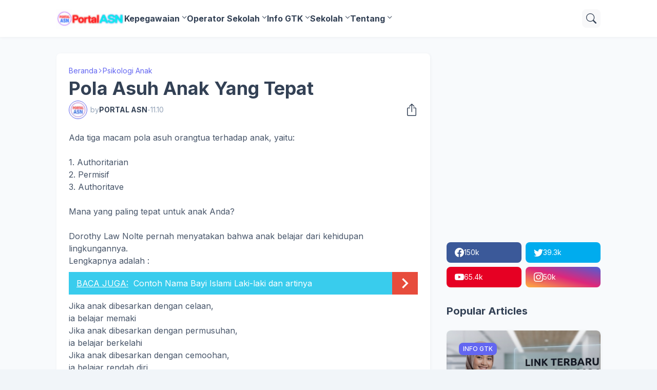

--- FILE ---
content_type: text/html; charset=utf-8
request_url: https://www.google.com/recaptcha/api2/aframe
body_size: 266
content:
<!DOCTYPE HTML><html><head><meta http-equiv="content-type" content="text/html; charset=UTF-8"></head><body><script nonce="2ppV5hA1tLPoMXUUQmPbig">/** Anti-fraud and anti-abuse applications only. See google.com/recaptcha */ try{var clients={'sodar':'https://pagead2.googlesyndication.com/pagead/sodar?'};window.addEventListener("message",function(a){try{if(a.source===window.parent){var b=JSON.parse(a.data);var c=clients[b['id']];if(c){var d=document.createElement('img');d.src=c+b['params']+'&rc='+(localStorage.getItem("rc::a")?sessionStorage.getItem("rc::b"):"");window.document.body.appendChild(d);sessionStorage.setItem("rc::e",parseInt(sessionStorage.getItem("rc::e")||0)+1);localStorage.setItem("rc::h",'1768517382545');}}}catch(b){}});window.parent.postMessage("_grecaptcha_ready", "*");}catch(b){}</script></body></html>

--- FILE ---
content_type: text/javascript; charset=UTF-8
request_url: https://www.kerjapns.com/feeds/posts/default/-/Psikologi%20Anak?alt=json-in-script&callback=related_results_labels&max-results=100
body_size: 13055
content:
// API callback
related_results_labels({"version":"1.0","encoding":"UTF-8","feed":{"xmlns":"http://www.w3.org/2005/Atom","xmlns$openSearch":"http://a9.com/-/spec/opensearchrss/1.0/","xmlns$blogger":"http://schemas.google.com/blogger/2008","xmlns$georss":"http://www.georss.org/georss","xmlns$gd":"http://schemas.google.com/g/2005","xmlns$thr":"http://purl.org/syndication/thread/1.0","id":{"$t":"tag:blogger.com,1999:blog-4001543492004725536"},"updated":{"$t":"2026-01-14T15:25:09.396+08:00"},"category":[{"term":"CPNS"},{"term":"PNS"},{"term":"Kementerian"},{"term":"PPPK"},{"term":"bkn"},{"term":"Lowongan Kerja"},{"term":"Penerimaan CPNS"},{"term":"ASN"},{"term":"Artikel Kesehatan"},{"term":"Menpan"},{"term":"Peraturan"},{"term":"operator sekolah"},{"term":"Kemdikbud"},{"term":"Peraturan Pemerintah"},{"term":"Permendikbud"},{"term":"Perawat"},{"term":"Madrasah"},{"term":"kemenag"},{"term":"Guru"},{"term":"Lowongan Kerja Rumah Sakit"},{"term":"2018"},{"term":"Tes"},{"term":"Gaji PNS"},{"term":"Jakarta"},{"term":"BUMN"},{"term":"Balikpapan"},{"term":"Honorer"},{"term":"pupns"},{"term":"Kepegawaian"},{"term":"PPGJ"},{"term":"dapodik"},{"term":"Taspen"},{"term":"bkn epupns"},{"term":"tata cara"},{"term":"Kaltim"},{"term":"Sertifikasi Guru"},{"term":"Info CPNS"},{"term":"INFO GTK"},{"term":"Kabar PNS"},{"term":"Pensiun"},{"term":"panduan"},{"term":"JABATAN FUNGSIONAL"},{"term":"Engineer"},{"term":"Kedokteran"},{"term":"Kurikulum"},{"term":"peraturan menteri"},{"term":"Administrasi Staff"},{"term":"Beasiswa"},{"term":"Tips Kesehatan"},{"term":"ASESMEN NASIONAL"},{"term":"Bidan"},{"term":"JUKNIS"},{"term":"Oil \u0026 Gas"},{"term":"Pemerintah"},{"term":"Psikologi Anak"},{"term":"Tunjangan"},{"term":"Aplikasi"},{"term":"BOS"},{"term":"Ikatan Dinas"},{"term":"Kalimantan"},{"term":"THR"},{"term":"2019"},{"term":"mining"},{"term":"Accounting"},{"term":"Asisten Apoteker"},{"term":"Kemendagri"},{"term":"MySAPK"},{"term":"Undang Undang"},{"term":"epupns"},{"term":"Samarinda"},{"term":"Bandung"},{"term":"Gaji 13 14"},{"term":"Marketing"},{"term":"pangkat PNS"},{"term":"Administrator"},{"term":"Info Guru"},{"term":"Jawa Barat"},{"term":"PAI"},{"term":"Pengumuman"},{"term":"SIM PKB"},{"term":"Supervisor"},{"term":"coal"},{"term":"registrasi"},{"term":"ANBK"},{"term":"Badan"},{"term":"D3"},{"term":"Sarjana S1"},{"term":"tunjangan kinerja"},{"term":"Kerja Kantoran"},{"term":"SSCASN"},{"term":"Tunjangan Profesi Sertifikasi Guru"},{"term":"rekam medis"},{"term":"Analis Kesehatan"},{"term":"Apoteker"},{"term":"Bapertarum"},{"term":"PPG"},{"term":"SMK"},{"term":"ijazah"},{"term":"kepala Sekolah"},{"term":"wabah virus corona"},{"term":"Asuransi"},{"term":"Kesehatan"},{"term":"Permen"},{"term":"Tapera"},{"term":"batubara"},{"term":"officer"},{"term":"peraturan presiden"},{"term":"syarat pendaftaran"},{"term":"APLIKASI PMP"},{"term":"Cuti"},{"term":"Jawa Timur"},{"term":"Keuangan"},{"term":"Operator"},{"term":"SMA"},{"term":"cara isi"},{"term":"jabatan"},{"term":"perguruan tinggi"},{"term":"2016"},{"term":"Jawa Tengah"},{"term":"Kalsel"},{"term":"Pertamina"},{"term":"Sekolah"},{"term":"Surat"},{"term":"akreditasi sekolah"},{"term":"alat berat"},{"term":"gaji"},{"term":"tambang"},{"term":"BKD"},{"term":"BPJS"},{"term":"Beasiswa KALTIM"},{"term":"Dana Pendidikan"},{"term":"Manager"},{"term":"OSN"},{"term":"Perusahaan"},{"term":"Presiden"},{"term":"TNI Polri"},{"term":"Verval"},{"term":"Yogyakarta"},{"term":"finance"},{"term":"BPJS KESEHATAN"},{"term":"Formulir"},{"term":"Lowongan Kerja Pertambangan"},{"term":"Mahasiswa"},{"term":"PAUD"},{"term":"Pajak"},{"term":"Pemilu"},{"term":"Pendaftaran"},{"term":"Ujian Nasional"},{"term":"akreditasi"},{"term":"dikdin.bkn.go.id"},{"term":"pelatihan"},{"term":"radiografer"},{"term":"video"},{"term":"Aplikasi Sekolah"},{"term":"Berita"},{"term":"Kasir"},{"term":"Lomba"},{"term":"Mechanical"},{"term":"Medis"},{"term":"PLN"},{"term":"Perkembangan Anak"},{"term":"Pilkada"},{"term":"SD"},{"term":"SMP"},{"term":"Sumatera"},{"term":"Surabaya"},{"term":"Tes Kemampuan Akademik"},{"term":"Wanita"},{"term":"administrasi"},{"term":"administrasi sekolah"},{"term":"berkas"},{"term":"kemdikdasmen"},{"term":"konstruksi"},{"term":"pretes"},{"term":"2020"},{"term":"BOP"},{"term":"BPS"},{"term":"Dikti"},{"term":"Erapor SD"},{"term":"Farmasi"},{"term":"Jasa Raharja"},{"term":"Lowongan Kerja Guru\/Pengajar"},{"term":"Perumahan"},{"term":"Semarang"},{"term":"Sergur"},{"term":"mekanik"},{"term":"mineral"},{"term":"permenpan RB"},{"term":"Banking"},{"term":"Bantuan"},{"term":"Daerah"},{"term":"Diklat"},{"term":"Edaran"},{"term":"HR"},{"term":"IT Support"},{"term":"Info"},{"term":"JKK"},{"term":"Malaysia"},{"term":"Online"},{"term":"PIP"},{"term":"PPDB"},{"term":"Pegawai"},{"term":"Pendamping Desa"},{"term":"Siswa"},{"term":"Teknisi"},{"term":"belajar.id"},{"term":"elektrik"},{"term":"erapor"},{"term":"geologist"},{"term":"komputer"},{"term":"lembaga"},{"term":"Akuntan"},{"term":"BSU"},{"term":"Beasiswa Pelajar"},{"term":"Buku"},{"term":"Dokter Gigi"},{"term":"Driver"},{"term":"Fungsional Umum"},{"term":"GTK"},{"term":"JKM"},{"term":"Jadwal"},{"term":"Jaminan Kecelakaan Kerja"},{"term":"KSN FLS2N KOSN"},{"term":"Kesejahteraan"},{"term":"Kesiswaan"},{"term":"Kinerja"},{"term":"LATSAR"},{"term":"MH370"},{"term":"NPWP"},{"term":"Nasional"},{"term":"PTK"},{"term":"Penerimaan TNI"},{"term":"Perawat gigi"},{"term":"Pesawat Hilang"},{"term":"SKP"},{"term":"SKTP"},{"term":"Soal CPNS"},{"term":"TK\/PAUD"},{"term":"Tata Usaha Sekolah"},{"term":"Tips Internet"},{"term":"Tips Kerja"},{"term":"bendahara BOS"},{"term":"klinik"},{"term":"sales engineer"},{"term":"solo"},{"term":"2017"},{"term":"Adm"},{"term":"Belajar Dari Rumah TVRI"},{"term":"Desain Grafis"},{"term":"Financial Services"},{"term":"Gaya Hidup Sehat"},{"term":"IT"},{"term":"KORPRI"},{"term":"KTP"},{"term":"Karyawan"},{"term":"Keppres"},{"term":"Kesehatan Gigi dan Rongga Mulut"},{"term":"LPJ"},{"term":"LPMP"},{"term":"Laki-laki"},{"term":"Lowongan Kerja SPG"},{"term":"NUPTK"},{"term":"Oil"},{"term":"Parenting"},{"term":"Pegawai Negeri Sipil"},{"term":"Pendidikan"},{"term":"Permendagri"},{"term":"Pileg"},{"term":"Pilpres"},{"term":"Pranata laboratorium"},{"term":"Program"},{"term":"Puasa"},{"term":"Ramadhan"},{"term":"Sales Manager"},{"term":"Sekolah Tinggi"},{"term":"Web Programmer"},{"term":"crane operator"},{"term":"formasi cpns"},{"term":"kata kunci"},{"term":"koding"},{"term":"motivasi"},{"term":"operations"},{"term":"superintendent"},{"term":"Anak-anak"},{"term":"Aplikasi Dapodikdasmen"},{"term":"BKPSDM"},{"term":"Bakat Anak"},{"term":"Batam"},{"term":"Cataloguer"},{"term":"Cheff"},{"term":"Cleaning Service"},{"term":"EMIS"},{"term":"Energi"},{"term":"Gas"},{"term":"Geofisika"},{"term":"HRD Admin"},{"term":"Hari Besar"},{"term":"Hukum"},{"term":"Ijin Belajar"},{"term":"Info Pendidikan"},{"term":"Instansi"},{"term":"Investment Banking"},{"term":"Jaminan Kematian"},{"term":"KAMUS JABATAN FUNGSIONAL UMUM PNS"},{"term":"KKG MGMP"},{"term":"Kantor"},{"term":"Kartu"},{"term":"Kartu Pra Kerja"},{"term":"Kompetensi"},{"term":"LOker Pabrik"},{"term":"MA"},{"term":"MInyak"},{"term":"Misteri"},{"term":"Motivasi Hidup Sehat"},{"term":"Mutasi"},{"term":"NRKS"},{"term":"Non PNS"},{"term":"PKB"},{"term":"PTT"},{"term":"Payung Hukum"},{"term":"Pendidikan Anak"},{"term":"Pendidikan Tinggi"},{"term":"Penilaian Kinerja PNS"},{"term":"Pertambangan \u0026 Logam"},{"term":"Pontianak"},{"term":"Psikologi"},{"term":"Psikologi Kesehatan"},{"term":"Psikologi dan Kepribadian"},{"term":"RKAS"},{"term":"Rasionalisasi PNS"},{"term":"Restoran"},{"term":"Rumah"},{"term":"Rumaha Sakit"},{"term":"Sekeretaris"},{"term":"Seragam"},{"term":"Serba-Serbi"},{"term":"Simpatika"},{"term":"Sopir"},{"term":"Supplier"},{"term":"Tax"},{"term":"Technical"},{"term":"Teknik Mesin"},{"term":"Teknologi Informasi"},{"term":"Tips Dokter"},{"term":"Tips Facebook"},{"term":"Tugas Belajar"},{"term":"aplikasi e rapor"},{"term":"dapodikdas"},{"term":"info sekolah"},{"term":"kalteng"},{"term":"marine"},{"term":"modul"},{"term":"password"},{"term":"pesantren"},{"term":"radio operator"},{"term":"sensus penduduk"},{"term":"sscn"},{"term":"tenaga Kependidikan"},{"term":"AI"},{"term":"Administrasi Kelas"},{"term":"Akta Kelahiran"},{"term":"Alamat"},{"term":"Android"},{"term":"Aneka Info"},{"term":"BKPP"},{"term":"BUMA Grup"},{"term":"Baby Sitter"},{"term":"Bantuan Pendidikan"},{"term":"Blogger"},{"term":"Building"},{"term":"Catatan Sipil"},{"term":"Darma henwa"},{"term":"Data Pendidikan"},{"term":"Duit"},{"term":"EKTP"},{"term":"Fungsional"},{"term":"Furniture"},{"term":"Guru Pembelajar"},{"term":"Hexindo"},{"term":"Hot News"},{"term":"Imsakiyah"},{"term":"Jaminan Kecelakaan"},{"term":"Jurnalis"},{"term":"KOTAKU"},{"term":"Kabar Pendidikan"},{"term":"Kecantikan"},{"term":"Kecerdasan Anak"},{"term":"Kepsek"},{"term":"Kerja"},{"term":"Kesejahteraan Guru"},{"term":"Kinerja Pegawai"},{"term":"Kopertis"},{"term":"Layanan"},{"term":"Lingkungan"},{"term":"Listrik."},{"term":"Logistik"},{"term":"Lomba Guru"},{"term":"Lowongan Pekerjaan"},{"term":"MBG"},{"term":"MI"},{"term":"MTS"},{"term":"Magang"},{"term":"Manajemen Proyek"},{"term":"Media Pembelajaran"},{"term":"Medsos"},{"term":"Mendidik Anak"},{"term":"NIK"},{"term":"NISN"},{"term":"Nasehat Perkawinan"},{"term":"O2SN"},{"term":"OB"},{"term":"Office Boy"},{"term":"PDSP"},{"term":"PGRI"},{"term":"PKG"},{"term":"Padamu Negeri"},{"term":"Patch dapodik"},{"term":"Pendis"},{"term":"Penilaian Hasil Belajar"},{"term":"Penyakit"},{"term":"Peran Orangtua"},{"term":"Pertanian"},{"term":"Perusahaan Periklanan"},{"term":"Polisi Khusus Kereta Api"},{"term":"Polri"},{"term":"Prestasi Anak"},{"term":"Produk Hukum"},{"term":"Proposal"},{"term":"Public Relation"},{"term":"Purchasing"},{"term":"Quality of  Graduate Education"},{"term":"RA"},{"term":"RPP"},{"term":"RSIA"},{"term":"Remaja"},{"term":"Restaurant"},{"term":"SK"},{"term":"SSCAN"},{"term":"Salon"},{"term":"Sasaran Kerja Pegawai"},{"term":"Sertifikasi"},{"term":"Spesialis Pajak"},{"term":"Strategi\/Perencanaan Konstruksi"},{"term":"Teknik Sipil"},{"term":"Tips Guru"},{"term":"Tips Mendidik Anak"},{"term":"Trainer"},{"term":"Uang Makan"},{"term":"Undang-undang"},{"term":"Verval NISN"},{"term":"Verval NUPTK"},{"term":"Viral"},{"term":"Waitress"},{"term":"Wartawan"},{"term":"adminstrasi"},{"term":"ahli Gizi"},{"term":"apexindo"},{"term":"artikel Pendidikan"},{"term":"career"},{"term":"checker"},{"term":"chemical"},{"term":"customer service"},{"term":"design"},{"term":"download"},{"term":"ekspedisi"},{"term":"elektromedik"},{"term":"foreman"},{"term":"helper ga"},{"term":"hrd"},{"term":"humas"},{"term":"keu"},{"term":"lab technician"},{"term":"manajemen"},{"term":"office"},{"term":"oil n gas"},{"term":"otomotif"},{"term":"peraturan lembaga badan"},{"term":"petrokimia"},{"term":"rapor pendidikan"},{"term":"sanitarian"},{"term":"sanitasi"},{"term":"sarjana"},{"term":"truck"},{"term":"welder"},{"term":"youtube"}],"title":{"type":"text","$t":"PORTAL ASN "},"subtitle":{"type":"html","$t":"kabar pns cpns ikatan dinas guru pekerjaan lowongan perawat kepegawaian menpan rb peraturan pemerintah undang undang bpjs kesehatan perumahan pendidikan mahasiswa beasiswa sekolah akreditasi madrasah sertifikasi guru ppg prajabatan pppk gaji tunjangan"},"link":[{"rel":"http://schemas.google.com/g/2005#feed","type":"application/atom+xml","href":"https:\/\/www.kerjapns.com\/feeds\/posts\/default"},{"rel":"self","type":"application/atom+xml","href":"https:\/\/www.blogger.com\/feeds\/4001543492004725536\/posts\/default\/-\/Psikologi+Anak?alt=json-in-script\u0026max-results=100"},{"rel":"alternate","type":"text/html","href":"https:\/\/www.kerjapns.com\/search\/label\/Psikologi%20Anak"},{"rel":"hub","href":"http://pubsubhubbub.appspot.com/"}],"author":[{"name":{"$t":"PORTAL ASN"},"uri":{"$t":"http:\/\/www.blogger.com\/profile\/14475568296585302055"},"email":{"$t":"noreply@blogger.com"},"gd$image":{"rel":"http://schemas.google.com/g/2005#thumbnail","width":"32","height":"32","src":"https:\/\/blogger.googleusercontent.com\/img\/b\/R29vZ2xl\/AVvXsEj_lhlneroaUxezf5LjTE8IwOwIjJyztifVjJyI2H8L5jNp0F2hmTlTuo2ISZJAbx9cX9LD0gSQngMCicLKmscMomx6oXSsrLKaLKWijIS2MPCzyyLt0ZB5IlhlN_T4BKd8aVsSg7_HFnxyU8Sc71IprR5fEfbtGZEaDE0WiaMBm90xdkw\/s1600\/portal%20asn.jpg"}}],"generator":{"version":"7.00","uri":"http://www.blogger.com","$t":"Blogger"},"openSearch$totalResults":{"$t":"22"},"openSearch$startIndex":{"$t":"1"},"openSearch$itemsPerPage":{"$t":"100"},"entry":[{"id":{"$t":"tag:blogger.com,1999:blog-4001543492004725536.post-8842201230457692139"},"published":{"$t":"2023-03-08T12:40:00.000+08:00"},"updated":{"$t":"2023-03-08T12:40:15.264+08:00"},"category":[{"scheme":"http://www.blogger.com/atom/ns#","term":"Parenting"},{"scheme":"http://www.blogger.com/atom/ns#","term":"Psikologi Anak"}],"title":{"type":"text","$t":"Cara Menangani Anak Yang Suka Memukul"},"summary":{"type":"text","$t":"Tidak dipungkiri,  ada sebagian orangtua yang merasa senang jika anak  justru menjadi  ‘leader’ dan mampu menjadi pengendali di lingkungan  teman bermainnya dan  tidak dipungkiri pula jika ada yang memiliki  potensi-potensi  kepemimpinan ini, meski dalam skala kecil yaitu teman  permainan.  Anak-anak ini biasanya adalah anak-anak yang ketika bermain  dengan  teman-temannya ia selalu menjadi "},"link":[{"rel":"edit","type":"application/atom+xml","href":"https:\/\/www.blogger.com\/feeds\/4001543492004725536\/posts\/default\/8842201230457692139"},{"rel":"self","type":"application/atom+xml","href":"https:\/\/www.blogger.com\/feeds\/4001543492004725536\/posts\/default\/8842201230457692139"},{"rel":"alternate","type":"text/html","href":"https:\/\/www.kerjapns.com\/2012\/04\/cara-menangani-anak-yang-suka-memukul.html","title":"Cara Menangani Anak Yang Suka Memukul"}],"author":[{"name":{"$t":"PORTAL ASN"},"uri":{"$t":"http:\/\/www.blogger.com\/profile\/14475568296585302055"},"email":{"$t":"noreply@blogger.com"},"gd$image":{"rel":"http://schemas.google.com/g/2005#thumbnail","width":"32","height":"32","src":"https:\/\/blogger.googleusercontent.com\/img\/b\/R29vZ2xl\/AVvXsEj_lhlneroaUxezf5LjTE8IwOwIjJyztifVjJyI2H8L5jNp0F2hmTlTuo2ISZJAbx9cX9LD0gSQngMCicLKmscMomx6oXSsrLKaLKWijIS2MPCzyyLt0ZB5IlhlN_T4BKd8aVsSg7_HFnxyU8Sc71IprR5fEfbtGZEaDE0WiaMBm90xdkw\/s1600\/portal%20asn.jpg"}}],"media$thumbnail":{"xmlns$media":"http://search.yahoo.com/mrss/","url":"https:\/\/blogger.googleusercontent.com\/img\/b\/R29vZ2xl\/AVvXsEjjyrHObwfeGzVz8wXPSRdkYr_waxMaGhqYg9RTw7phf5r-8kgcT2NzG5uPLUcir-SylANMiioj8IkFT_xGhhjCuAAYI38UoQwnIj9sQpGFXgTNpUfn7zPe0x-rEZRVCRggpsJVxV9fpjZWWrKAAmnu3Ulcqy6Nbu_O6Y7YIm5H1tt9ttXECCmnixbr\/s72-w320-h240-c\/ANAK%20SUKA%20MEMUKUL.png","height":"72","width":"72"}},{"id":{"$t":"tag:blogger.com,1999:blog-4001543492004725536.post-1084618934861312767"},"published":{"$t":"2019-08-02T20:53:00.002+08:00"},"updated":{"$t":"2023-03-08T12:43:16.867+08:00"},"category":[{"scheme":"http://www.blogger.com/atom/ns#","term":"Parenting"},{"scheme":"http://www.blogger.com/atom/ns#","term":"Perkembangan Anak"},{"scheme":"http://www.blogger.com/atom/ns#","term":"Psikologi Anak"}],"title":{"type":"text","$t":"Tips Agar Anak Taat Pada Aturan"},"summary":{"type":"text","$t":"\nSalah satu pertanyaan yang banyak terlontar dari orangtua barangkali, Mengapa ada anak yang mudah menuruti perkataan orangtua sementara yang lainnya sulit?  Mengapa ada anak yang orangtuanya berkata “tidak boleh” sekali saja bahkan  sambil senyum lalu anaknya tidak nangis, tidak teriak dan tidak  guling-guling meski orangtuanya menolak untuk memberikan mainan atau es  krim?\n\n\n\nMengapa ada anak "},"link":[{"rel":"edit","type":"application/atom+xml","href":"https:\/\/www.blogger.com\/feeds\/4001543492004725536\/posts\/default\/1084618934861312767"},{"rel":"self","type":"application/atom+xml","href":"https:\/\/www.blogger.com\/feeds\/4001543492004725536\/posts\/default\/1084618934861312767"},{"rel":"alternate","type":"text/html","href":"https:\/\/www.kerjapns.com\/2019\/08\/tips-agar-anak-taat-pada-aturan.html","title":"Tips Agar Anak Taat Pada Aturan"}],"author":[{"name":{"$t":"PORTAL ASN"},"uri":{"$t":"http:\/\/www.blogger.com\/profile\/14475568296585302055"},"email":{"$t":"noreply@blogger.com"},"gd$image":{"rel":"http://schemas.google.com/g/2005#thumbnail","width":"32","height":"32","src":"https:\/\/blogger.googleusercontent.com\/img\/b\/R29vZ2xl\/AVvXsEj_lhlneroaUxezf5LjTE8IwOwIjJyztifVjJyI2H8L5jNp0F2hmTlTuo2ISZJAbx9cX9LD0gSQngMCicLKmscMomx6oXSsrLKaLKWijIS2MPCzyyLt0ZB5IlhlN_T4BKd8aVsSg7_HFnxyU8Sc71IprR5fEfbtGZEaDE0WiaMBm90xdkw\/s1600\/portal%20asn.jpg"}}],"media$thumbnail":{"xmlns$media":"http://search.yahoo.com/mrss/","url":"https:\/\/blogger.googleusercontent.com\/img\/b\/R29vZ2xl\/AVvXsEiDkCJ8kE-TiYUUDj6sjlPZ3sj4Mlc6kR3vCSiO5FR8PriIyaZdmnKxlc43JXCe0rXq-fz3ddZmPvMcQW8Yce67rh2J05G12oY7HJkSZalH4SZDjFLmZuKs7mmFJMQ_pUXJkdOL9sXdRLXL\/s72-c\/mendidik-anak-taat.jpg","height":"72","width":"72"}},{"id":{"$t":"tag:blogger.com,1999:blog-4001543492004725536.post-3944704685120607128"},"published":{"$t":"2018-05-01T11:28:00.001+08:00"},"updated":{"$t":"2021-08-22T10:43:00.091+08:00"},"category":[{"scheme":"http://www.blogger.com/atom/ns#","term":"Psikologi Anak"}],"title":{"type":"text","$t":"Kesalahan Pola Asuh Anak Usia Dini"},"summary":{"type":"text","$t":"Satu permsalahan pada orangtua yang sudah bekerja yakni, menentukan pola asuh bayi, Balita atau anak usia dini dengan perasaan aman dan nyaman. Secara umum, sekarang ini orangtua berkeinginan sukses mengasuh anak, tetapi juga sukses berkarir, kata seorang alumnus La Trobe University\u0026nbsp; Victoria Australia.\n\nDalam menentukan pola asuh anak usia dini orangtua harus mampu mengukur kemampuan diri. "},"link":[{"rel":"edit","type":"application/atom+xml","href":"https:\/\/www.blogger.com\/feeds\/4001543492004725536\/posts\/default\/3944704685120607128"},{"rel":"self","type":"application/atom+xml","href":"https:\/\/www.blogger.com\/feeds\/4001543492004725536\/posts\/default\/3944704685120607128"},{"rel":"alternate","type":"text/html","href":"https:\/\/www.kerjapns.com\/2013\/09\/kesalahan-pola-asuh-anak-usia-dini.html","title":"Kesalahan Pola Asuh Anak Usia Dini"}],"author":[{"name":{"$t":"PORTAL ASN"},"uri":{"$t":"http:\/\/www.blogger.com\/profile\/14475568296585302055"},"email":{"$t":"noreply@blogger.com"},"gd$image":{"rel":"http://schemas.google.com/g/2005#thumbnail","width":"32","height":"32","src":"https:\/\/blogger.googleusercontent.com\/img\/b\/R29vZ2xl\/AVvXsEj_lhlneroaUxezf5LjTE8IwOwIjJyztifVjJyI2H8L5jNp0F2hmTlTuo2ISZJAbx9cX9LD0gSQngMCicLKmscMomx6oXSsrLKaLKWijIS2MPCzyyLt0ZB5IlhlN_T4BKd8aVsSg7_HFnxyU8Sc71IprR5fEfbtGZEaDE0WiaMBm90xdkw\/s1600\/portal%20asn.jpg"}}],"media$thumbnail":{"xmlns$media":"http://search.yahoo.com/mrss/","url":"https:\/\/blogger.googleusercontent.com\/img\/b\/R29vZ2xl\/AVvXsEj4dVyI2DdS4MwiAecOxSRpQLNc8D4veW6E8KtZjK-wd9qHMkk65HBz2ZfPJybPH-YhOd9bF9iM9j-JfycFHqzOPdooDm_s_mZ3_3MsIfkzE6jnK81pcSADpZanhEdtA9FKN5q35vMudYU\/s72-c\/pola+asuh+anak.png","height":"72","width":"72"}},{"id":{"$t":"tag:blogger.com,1999:blog-4001543492004725536.post-5220047001200724871"},"published":{"$t":"2014-09-03T14:38:00.000+08:00"},"updated":{"$t":"2021-08-22T10:40:22.073+08:00"},"category":[{"scheme":"http://www.blogger.com/atom/ns#","term":"Psikologi Anak"}],"title":{"type":"text","$t":"Perkembangan Emosi Pada Bayi, Seperti Apa?"},"summary":{"type":"text","$t":"Sering, kan, melihat bayi menangis kala ia lapar. Sebelum diberikan susu, ia tak akan berhenti menangis, bahkan tambah keras. Tapi bila kebutuhannya segera dipenuhi, akan berhenti tangisnya.Nah, menangis pada bayi, selain sebagai salah satu bentuk komunikasi prabicara untuk memberitahukan kebutuhan\/keinginannya, juga untuk menunjukkan reaksi emosinya terhadap suatu keadaan yang tak menyenangkan. "},"link":[{"rel":"edit","type":"application/atom+xml","href":"https:\/\/www.blogger.com\/feeds\/4001543492004725536\/posts\/default\/5220047001200724871"},{"rel":"self","type":"application/atom+xml","href":"https:\/\/www.blogger.com\/feeds\/4001543492004725536\/posts\/default\/5220047001200724871"},{"rel":"alternate","type":"text/html","href":"https:\/\/www.kerjapns.com\/2014\/09\/perkembangan-emosi-pada-bayi-seperti-apa.html","title":"Perkembangan Emosi Pada Bayi, Seperti Apa?"}],"author":[{"name":{"$t":"PORTAL ASN"},"uri":{"$t":"http:\/\/www.blogger.com\/profile\/14475568296585302055"},"email":{"$t":"noreply@blogger.com"},"gd$image":{"rel":"http://schemas.google.com/g/2005#thumbnail","width":"32","height":"32","src":"https:\/\/blogger.googleusercontent.com\/img\/b\/R29vZ2xl\/AVvXsEj_lhlneroaUxezf5LjTE8IwOwIjJyztifVjJyI2H8L5jNp0F2hmTlTuo2ISZJAbx9cX9LD0gSQngMCicLKmscMomx6oXSsrLKaLKWijIS2MPCzyyLt0ZB5IlhlN_T4BKd8aVsSg7_HFnxyU8Sc71IprR5fEfbtGZEaDE0WiaMBm90xdkw\/s1600\/portal%20asn.jpg"}}],"media$thumbnail":{"xmlns$media":"http://search.yahoo.com/mrss/","url":"https:\/\/blogger.googleusercontent.com\/img\/b\/R29vZ2xl\/AVvXsEjt_y9nLfxd35kRk8uPg1Q_ymFlx2nUlO9MCAgsQLtgZEbka1BD8I2kagttzWM8n0NrchpxMi1Qr2G8aEgLmFt8owPblYKng8iBpb3h3rUtNENPouHUn9EyN5AHUZqX-Ih1huwoOmeGG1s\/s72-c\/bayi.jpg","height":"72","width":"72"}},{"id":{"$t":"tag:blogger.com,1999:blog-4001543492004725536.post-654972931536507632"},"published":{"$t":"2014-07-02T20:30:00.000+08:00"},"updated":{"$t":"2021-08-22T01:43:45.066+08:00"},"category":[{"scheme":"http://www.blogger.com/atom/ns#","term":"Psikologi Anak"}],"title":{"type":"text","$t":"Contoh Nama Bayi Islami Laki-laki dan artinya"},"summary":{"type":"text","$t":"Buat anda Ibu atau seorang ayah dan saya yakin setiap orang tua pasti menginginkan dan berharap anaknya menjadi anak yang saleh, berbakti kepada Ibu Bapak, dan pastinya berguna bagi masyarakat kelak saat mereka dewasa. Hal ini tentu di awali dengan awal yang baik, di awal sudah benar Insya Allah ke belakang pasti baik. Baik dari segi pendidikan formal, lingkungan pergaulan maupun dari sisi "},"link":[{"rel":"edit","type":"application/atom+xml","href":"https:\/\/www.blogger.com\/feeds\/4001543492004725536\/posts\/default\/654972931536507632"},{"rel":"self","type":"application/atom+xml","href":"https:\/\/www.blogger.com\/feeds\/4001543492004725536\/posts\/default\/654972931536507632"},{"rel":"alternate","type":"text/html","href":"https:\/\/www.kerjapns.com\/2014\/07\/contoh-nama-bayi-islami-laki-laki-dan.html","title":"Contoh Nama Bayi Islami Laki-laki dan artinya"}],"author":[{"name":{"$t":"PORTAL ASN"},"uri":{"$t":"http:\/\/www.blogger.com\/profile\/14475568296585302055"},"email":{"$t":"noreply@blogger.com"},"gd$image":{"rel":"http://schemas.google.com/g/2005#thumbnail","width":"32","height":"32","src":"https:\/\/blogger.googleusercontent.com\/img\/b\/R29vZ2xl\/AVvXsEj_lhlneroaUxezf5LjTE8IwOwIjJyztifVjJyI2H8L5jNp0F2hmTlTuo2ISZJAbx9cX9LD0gSQngMCicLKmscMomx6oXSsrLKaLKWijIS2MPCzyyLt0ZB5IlhlN_T4BKd8aVsSg7_HFnxyU8Sc71IprR5fEfbtGZEaDE0WiaMBm90xdkw\/s1600\/portal%20asn.jpg"}}],"media$thumbnail":{"xmlns$media":"http://search.yahoo.com/mrss/","url":"https:\/\/blogger.googleusercontent.com\/img\/b\/R29vZ2xl\/AVvXsEgB3Zx3p99_TNpdv6vhcZBWu-_gGKbBw8XFQtM2tPQ_mnDFGjbucgaAPp3ialQivGHxwl4K-lG71xfu2oaVKgOju68i5wivd8p8frBBCRUmjM3UHtYpmLAtfAxKP5ntzAgad4_J1KGUqEGm\/s72-c\/0bayi-lucu.jpg","height":"72","width":"72"}},{"id":{"$t":"tag:blogger.com,1999:blog-4001543492004725536.post-1009623766475382217"},"published":{"$t":"2014-04-06T08:30:00.000+08:00"},"updated":{"$t":"2021-08-22T00:57:56.497+08:00"},"category":[{"scheme":"http://www.blogger.com/atom/ns#","term":"Artikel Kesehatan"},{"scheme":"http://www.blogger.com/atom/ns#","term":"Psikologi Anak"}],"title":{"type":"text","$t":"Apa Itu Disleksia?"},"summary":{"type":"text","$t":"Kata Disleksia diambil ari bahasa Yunani dys (kesulitan untuk) dan lexis (huruf, kata-kata, atau leksikal) Jadi disleksia adalah sebuah kondisi ketidakmampuan belajar pada seseorang yang disebabkan oleh kesulitan pada anak tersebut dalam melakukan aktifitas membaca dan menulis.Gangguan ini bukan bentuk dari ketidakmampuan fisik tapi mengarah pada bagaimana kemampuan otak mengolah dan memproses "},"link":[{"rel":"edit","type":"application/atom+xml","href":"https:\/\/www.blogger.com\/feeds\/4001543492004725536\/posts\/default\/1009623766475382217"},{"rel":"self","type":"application/atom+xml","href":"https:\/\/www.blogger.com\/feeds\/4001543492004725536\/posts\/default\/1009623766475382217"},{"rel":"alternate","type":"text/html","href":"https:\/\/www.kerjapns.com\/2014\/04\/apa-itu-disleksia.html","title":"Apa Itu Disleksia?"}],"author":[{"name":{"$t":"PORTAL ASN"},"uri":{"$t":"http:\/\/www.blogger.com\/profile\/14475568296585302055"},"email":{"$t":"noreply@blogger.com"},"gd$image":{"rel":"http://schemas.google.com/g/2005#thumbnail","width":"32","height":"32","src":"https:\/\/blogger.googleusercontent.com\/img\/b\/R29vZ2xl\/AVvXsEj_lhlneroaUxezf5LjTE8IwOwIjJyztifVjJyI2H8L5jNp0F2hmTlTuo2ISZJAbx9cX9LD0gSQngMCicLKmscMomx6oXSsrLKaLKWijIS2MPCzyyLt0ZB5IlhlN_T4BKd8aVsSg7_HFnxyU8Sc71IprR5fEfbtGZEaDE0WiaMBm90xdkw\/s1600\/portal%20asn.jpg"}}],"media$thumbnail":{"xmlns$media":"http://search.yahoo.com/mrss/","url":"https:\/\/blogger.googleusercontent.com\/img\/b\/R29vZ2xl\/AVvXsEgzMslf-lowQwrw4l_P7Tt0sRf2b2rTBSh6nrtUe5HyAagtieNHY9JSfBKwIGW8ZfX2P1Ed9MI1-7zQp8zorl_MDvUHDiEgu3DRRsf0tGrYW2KWFCBx465a4RA_rhkWZxaCy6pS2WwXppw\/s72-c\/dislexia.jpg","height":"72","width":"72"}},{"id":{"$t":"tag:blogger.com,1999:blog-4001543492004725536.post-189017330710185317"},"published":{"$t":"2014-01-31T20:47:00.000+08:00"},"updated":{"$t":"2018-04-18T10:12:26.370+08:00"},"category":[{"scheme":"http://www.blogger.com/atom/ns#","term":"Perkembangan Anak"},{"scheme":"http://www.blogger.com/atom/ns#","term":"Psikologi Anak"}],"title":{"type":"text","$t":"Agar Anak Tidak Manja dan Disiplin"},"summary":{"type":"text","$t":"Seorang ibu memiliki anak usia 5 dan 7 tahun yang sangat disayangi, sehingga setiap kemauan dan keperluannya selalu disediakan. Namun belakangan setiap anak tersebut membutuhkan sesuatu selalu minta dilayani, padahal anak tersebut bisa saja melakukannya sendiri. Anaknya berkembang menjadi seorang yang \"sedikit-sedikit Ibu\" . Hingga muncul ketakutan si anak menjadi anak yang tidak mandiri kelak. "},"link":[{"rel":"edit","type":"application/atom+xml","href":"https:\/\/www.blogger.com\/feeds\/4001543492004725536\/posts\/default\/189017330710185317"},{"rel":"self","type":"application/atom+xml","href":"https:\/\/www.blogger.com\/feeds\/4001543492004725536\/posts\/default\/189017330710185317"},{"rel":"alternate","type":"text/html","href":"https:\/\/www.kerjapns.com\/2014\/01\/agar-anak-tidak-manja-dan-disiplin.html","title":"Agar Anak Tidak Manja dan Disiplin"}],"author":[{"name":{"$t":"PORTAL ASN"},"uri":{"$t":"http:\/\/www.blogger.com\/profile\/14475568296585302055"},"email":{"$t":"noreply@blogger.com"},"gd$image":{"rel":"http://schemas.google.com/g/2005#thumbnail","width":"32","height":"32","src":"https:\/\/blogger.googleusercontent.com\/img\/b\/R29vZ2xl\/AVvXsEj_lhlneroaUxezf5LjTE8IwOwIjJyztifVjJyI2H8L5jNp0F2hmTlTuo2ISZJAbx9cX9LD0gSQngMCicLKmscMomx6oXSsrLKaLKWijIS2MPCzyyLt0ZB5IlhlN_T4BKd8aVsSg7_HFnxyU8Sc71IprR5fEfbtGZEaDE0WiaMBm90xdkw\/s1600\/portal%20asn.jpg"}}],"media$thumbnail":{"xmlns$media":"http://search.yahoo.com/mrss/","url":"https:\/\/blogger.googleusercontent.com\/img\/b\/R29vZ2xl\/AVvXsEhl5zlKsdOvWOe7OgqrKwlUaBNRsq_9DiR6poBzWWP_Q_TjDvJkyrx25di2ZBw-DrRIAaQJYlZDgJr3XLJ9eeH-MoAKkoAbVZVGRzQmAHLh2-0vjDC4OD2vOdq7jcm-xYR8jexcqgNXLTc\/s72-c\/dampak+negatif+tv.jpg","height":"72","width":"72"}},{"id":{"$t":"tag:blogger.com,1999:blog-4001543492004725536.post-50574610353256821"},"published":{"$t":"2013-10-18T18:18:00.000+08:00"},"updated":{"$t":"2021-08-22T00:59:49.337+08:00"},"category":[{"scheme":"http://www.blogger.com/atom/ns#","term":"Artikel Kesehatan"},{"scheme":"http://www.blogger.com/atom/ns#","term":"Psikologi Anak"}],"title":{"type":"text","$t":"Mengenal Schizophrenia"},"summary":{"type":"text","$t":"Wah, sebagian Ibu mungkin masih asing dengan bahasa yang satu ini, Schizophrenia. Meskipun definisi yang pasti tentang Schizophrenia selalu menjadi perdebatan para ahli, terdapat indikasi yang semakin nyata bahwa Schizophrenia adalah sebuah gangguan yang terjadi pada fungsi otak. Dalam buku The Broken Brain : The Biological Revolution in Psychiatry yang ditulis oleh Dr. Nancy Andreasen, dikatakan"},"link":[{"rel":"edit","type":"application/atom+xml","href":"https:\/\/www.blogger.com\/feeds\/4001543492004725536\/posts\/default\/50574610353256821"},{"rel":"self","type":"application/atom+xml","href":"https:\/\/www.blogger.com\/feeds\/4001543492004725536\/posts\/default\/50574610353256821"},{"rel":"alternate","type":"text/html","href":"https:\/\/www.kerjapns.com\/2013\/10\/mengenal-schizophrenia.html","title":"Mengenal Schizophrenia"}],"author":[{"name":{"$t":"PORTAL ASN"},"uri":{"$t":"http:\/\/www.blogger.com\/profile\/14475568296585302055"},"email":{"$t":"noreply@blogger.com"},"gd$image":{"rel":"http://schemas.google.com/g/2005#thumbnail","width":"32","height":"32","src":"https:\/\/blogger.googleusercontent.com\/img\/b\/R29vZ2xl\/AVvXsEj_lhlneroaUxezf5LjTE8IwOwIjJyztifVjJyI2H8L5jNp0F2hmTlTuo2ISZJAbx9cX9LD0gSQngMCicLKmscMomx6oXSsrLKaLKWijIS2MPCzyyLt0ZB5IlhlN_T4BKd8aVsSg7_HFnxyU8Sc71IprR5fEfbtGZEaDE0WiaMBm90xdkw\/s1600\/portal%20asn.jpg"}}],"media$thumbnail":{"xmlns$media":"http://search.yahoo.com/mrss/","url":"https:\/\/blogger.googleusercontent.com\/img\/b\/R29vZ2xl\/AVvXsEg8ClNnsyW5alH6wTDzLPTeS8pJkOkn5w73AZTCMJ0z-EdO81oxhpuSM79Q0Wd5hXCjz2ll7_K6rbhdfIOolXXGLKa2UWdkoZJgf2svm-r33S2I8RbxericA807v8Ujfo3DTa3iD0KSrMI\/s72-c\/daya+ingat+otak.gif","height":"72","width":"72"}},{"id":{"$t":"tag:blogger.com,1999:blog-4001543492004725536.post-4349835351902065966"},"published":{"$t":"2013-10-08T10:30:00.000+08:00"},"updated":{"$t":"2021-08-22T10:37:00.108+08:00"},"category":[{"scheme":"http://www.blogger.com/atom/ns#","term":"Psikologi Anak"}],"title":{"type":"text","$t":"Mencintai Buku Sejak Usia Dini"},"summary":{"type":"text","$t":"MEMBACA sudah menjadi kebutuhan pokok saat ini, karena dengan membaca kita akan mengetahui segala informasi yang kita butuhkan. Pengembangan minat baca pada anak-anak, yang utama dan terutama justru menjadi tanggung jawab orang tua. Alasan utamanya, orang tua adalah yang berhak menanamkan dan mengembangkan berbagai macam cita-cita kepada anak-anaknya. Untuk mencapai cita-cita itu, orang tua "},"link":[{"rel":"edit","type":"application/atom+xml","href":"https:\/\/www.blogger.com\/feeds\/4001543492004725536\/posts\/default\/4349835351902065966"},{"rel":"self","type":"application/atom+xml","href":"https:\/\/www.blogger.com\/feeds\/4001543492004725536\/posts\/default\/4349835351902065966"},{"rel":"alternate","type":"text/html","href":"https:\/\/www.kerjapns.com\/2013\/10\/mencintai-buku-sejak-usia-dini.html","title":"Mencintai Buku Sejak Usia Dini"}],"author":[{"name":{"$t":"PORTAL ASN"},"uri":{"$t":"http:\/\/www.blogger.com\/profile\/14475568296585302055"},"email":{"$t":"noreply@blogger.com"},"gd$image":{"rel":"http://schemas.google.com/g/2005#thumbnail","width":"32","height":"32","src":"https:\/\/blogger.googleusercontent.com\/img\/b\/R29vZ2xl\/AVvXsEj_lhlneroaUxezf5LjTE8IwOwIjJyztifVjJyI2H8L5jNp0F2hmTlTuo2ISZJAbx9cX9LD0gSQngMCicLKmscMomx6oXSsrLKaLKWijIS2MPCzyyLt0ZB5IlhlN_T4BKd8aVsSg7_HFnxyU8Sc71IprR5fEfbtGZEaDE0WiaMBm90xdkw\/s1600\/portal%20asn.jpg"}}],"media$thumbnail":{"xmlns$media":"http://search.yahoo.com/mrss/","url":"https:\/\/blogger.googleusercontent.com\/img\/b\/R29vZ2xl\/AVvXsEhlzIa8YIVSCc01nEjmLYmtz79dCFbspX8kyefKTfJYGDjp7Jm12kzLybcepNZnuxy_zwRw6J0kf4d2D5NGfoLVEtx6SPK8JXBW3WpBoH9t_eNf5_nwXXbOnIyfhoL5uYudzkPNoetcQB4\/s72-c\/anak+membaca.jpg","height":"72","width":"72"}},{"id":{"$t":"tag:blogger.com,1999:blog-4001543492004725536.post-199741631135325816"},"published":{"$t":"2013-10-03T10:30:00.000+08:00"},"updated":{"$t":"2021-08-22T10:46:39.813+08:00"},"category":[{"scheme":"http://www.blogger.com/atom/ns#","term":"Psikologi Anak"}],"title":{"type":"text","$t":"Kapan Anak Mulai Belajar Bahasa Asing?"},"summary":{"type":"text","$t":"Ada anggapan, semakin muda usia semakin mudah anak belajar bahasa daripada orang dewasa. Ada pula yang berpendapat, belajar bahasa asing sejak dini bukan jaminan. Sementara yang lain bilang, keberhasilan belajar bahasa asing sangat ditentukan oleh motif atau kebutuhan berkomunikasi dalam lingkungannya. Mana yang benar?Belakangan ini aneka kursus bahasa asing, terutama Inggris, kian semarak. Tidak"},"link":[{"rel":"edit","type":"application/atom+xml","href":"https:\/\/www.blogger.com\/feeds\/4001543492004725536\/posts\/default\/199741631135325816"},{"rel":"self","type":"application/atom+xml","href":"https:\/\/www.blogger.com\/feeds\/4001543492004725536\/posts\/default\/199741631135325816"},{"rel":"alternate","type":"text/html","href":"https:\/\/www.kerjapns.com\/2013\/10\/kapan-anak-mulai-belajar-bahasa-asing.html","title":"Kapan Anak Mulai Belajar Bahasa Asing?"}],"author":[{"name":{"$t":"PORTAL ASN"},"uri":{"$t":"http:\/\/www.blogger.com\/profile\/14475568296585302055"},"email":{"$t":"noreply@blogger.com"},"gd$image":{"rel":"http://schemas.google.com/g/2005#thumbnail","width":"32","height":"32","src":"https:\/\/blogger.googleusercontent.com\/img\/b\/R29vZ2xl\/AVvXsEj_lhlneroaUxezf5LjTE8IwOwIjJyztifVjJyI2H8L5jNp0F2hmTlTuo2ISZJAbx9cX9LD0gSQngMCicLKmscMomx6oXSsrLKaLKWijIS2MPCzyyLt0ZB5IlhlN_T4BKd8aVsSg7_HFnxyU8Sc71IprR5fEfbtGZEaDE0WiaMBm90xdkw\/s1600\/portal%20asn.jpg"}}],"media$thumbnail":{"xmlns$media":"http://search.yahoo.com/mrss/","url":"https:\/\/blogger.googleusercontent.com\/img\/b\/R29vZ2xl\/AVvXsEhBWUyjSnedeUPRz05nGkFNcYSc0IKmRFj9WFQLh4HJhQq1dp-TluGgKf-fGSjheQrVzWIPvXYcUsmzTbADIXVHzTn3OHQu98aiWnSz8VjOCakLl8bvHX2K8zDS-wfsNCJjOHh8QBxvcUY\/s72-c\/girl-1641215_640.jpg","height":"72","width":"72"}},{"id":{"$t":"tag:blogger.com,1999:blog-4001543492004725536.post-7734204122185602040"},"published":{"$t":"2013-09-30T20:30:00.000+08:00"},"updated":{"$t":"2021-08-22T01:44:10.214+08:00"},"category":[{"scheme":"http://www.blogger.com/atom/ns#","term":"Artikel Kesehatan"},{"scheme":"http://www.blogger.com/atom/ns#","term":"Psikologi Anak"}],"title":{"type":"text","$t":"Agar Anak berhenti Ngompol"},"summary":{"type":"text","$t":"Ngompol memang menjadi masalah tidak hanya orantua namun juga anggota keluarga lainnya\u0026nbsp; Bukan cuma bikin kasur jadi basah dengan bau tak sedap sehingga perlu dijemur. Tapi juga membuat lelah karena harus gonta-ganti celana si kecil di malam hari. Jadi, wajar saja bila orang tua berharap si kecil bisaberhenti ngompol secepatnya.Yang patut disadari, ngompol untuk anak batita sebenarnya masih "},"link":[{"rel":"edit","type":"application/atom+xml","href":"https:\/\/www.blogger.com\/feeds\/4001543492004725536\/posts\/default\/7734204122185602040"},{"rel":"self","type":"application/atom+xml","href":"https:\/\/www.blogger.com\/feeds\/4001543492004725536\/posts\/default\/7734204122185602040"},{"rel":"alternate","type":"text/html","href":"https:\/\/www.kerjapns.com\/2013\/09\/agar-anak-berhenti-ngompol.html","title":"Agar Anak berhenti Ngompol"}],"author":[{"name":{"$t":"PORTAL ASN"},"uri":{"$t":"http:\/\/www.blogger.com\/profile\/14475568296585302055"},"email":{"$t":"noreply@blogger.com"},"gd$image":{"rel":"http://schemas.google.com/g/2005#thumbnail","width":"32","height":"32","src":"https:\/\/blogger.googleusercontent.com\/img\/b\/R29vZ2xl\/AVvXsEj_lhlneroaUxezf5LjTE8IwOwIjJyztifVjJyI2H8L5jNp0F2hmTlTuo2ISZJAbx9cX9LD0gSQngMCicLKmscMomx6oXSsrLKaLKWijIS2MPCzyyLt0ZB5IlhlN_T4BKd8aVsSg7_HFnxyU8Sc71IprR5fEfbtGZEaDE0WiaMBm90xdkw\/s1600\/portal%20asn.jpg"}}],"media$thumbnail":{"xmlns$media":"http://search.yahoo.com/mrss/","url":"https:\/\/blogger.googleusercontent.com\/img\/b\/R29vZ2xl\/AVvXsEi2H-wk0SmSp3lV9IQkT7AIyjehh3zzUoJ2Y7bUOj-kgtZJ52W5tM6mZ4HAbTS06OnV7N0eDJG9SFMEHJIM3ZCNdvoEUUzQG4SPWbGxQf1kZht1VsYdtTPkTw3c4dDCx7Ge7Ce7yeh2YZ8\/s72-c\/masih+suka+ngompol.jpg","height":"72","width":"72"}},{"id":{"$t":"tag:blogger.com,1999:blog-4001543492004725536.post-7772965730307065148"},"published":{"$t":"2013-09-29T11:30:00.000+08:00"},"updated":{"$t":"2023-03-08T12:45:16.061+08:00"},"category":[{"scheme":"http://www.blogger.com/atom/ns#","term":"Parenting"},{"scheme":"http://www.blogger.com/atom/ns#","term":"Psikologi Anak"}],"title":{"type":"text","$t":"Tahapan Bermain Anak-anak"},"summary":{"type":"text","$t":"Tahapan Bermain Anak-anakApakah gunanya bermain untuk anak-anak? Apakah hanya sekadar pengisi waktu luang? Tidak sedikit orang tua beranggapan demikian. Padahal lewat aktivitas bermain, anak-anak dapat menguasai berbagai keterampilan fisik dan sosial serta dapat mengembangkan psikologi dan kepribadian secara sehat.Banyak orang tua lupa atau mungkin tidak tahu bahwa bermain merupakan bagian "},"link":[{"rel":"edit","type":"application/atom+xml","href":"https:\/\/www.blogger.com\/feeds\/4001543492004725536\/posts\/default\/7772965730307065148"},{"rel":"self","type":"application/atom+xml","href":"https:\/\/www.blogger.com\/feeds\/4001543492004725536\/posts\/default\/7772965730307065148"},{"rel":"alternate","type":"text/html","href":"https:\/\/www.kerjapns.com\/2013\/09\/tahapan-bermain-anak-anak.html","title":"Tahapan Bermain Anak-anak"}],"author":[{"name":{"$t":"PORTAL ASN"},"uri":{"$t":"http:\/\/www.blogger.com\/profile\/14475568296585302055"},"email":{"$t":"noreply@blogger.com"},"gd$image":{"rel":"http://schemas.google.com/g/2005#thumbnail","width":"32","height":"32","src":"https:\/\/blogger.googleusercontent.com\/img\/b\/R29vZ2xl\/AVvXsEj_lhlneroaUxezf5LjTE8IwOwIjJyztifVjJyI2H8L5jNp0F2hmTlTuo2ISZJAbx9cX9LD0gSQngMCicLKmscMomx6oXSsrLKaLKWijIS2MPCzyyLt0ZB5IlhlN_T4BKd8aVsSg7_HFnxyU8Sc71IprR5fEfbtGZEaDE0WiaMBm90xdkw\/s1600\/portal%20asn.jpg"}}],"media$thumbnail":{"xmlns$media":"http://search.yahoo.com/mrss/","url":"https:\/\/blogger.googleusercontent.com\/img\/b\/R29vZ2xl\/AVvXsEjtym6kUt7dF9-b_UxCwXbLapPGM-_3CmcaOksIoFF4AdFNUTfr38K07t0hSWpWFqGZUkITHVlzk8Q-ZqzUo-JcCEan6tsNbAZ20qI5Fwg35O7SDlpnRQsUHuipYIyearrFydb7FgDemH0\/s72-w320-h240-c\/anak+bermain.jpg","height":"72","width":"72"}},{"id":{"$t":"tag:blogger.com,1999:blog-4001543492004725536.post-7168291938348658486"},"published":{"$t":"2013-09-28T10:59:00.000+08:00"},"updated":{"$t":"2021-08-22T01:07:39.656+08:00"},"category":[{"scheme":"http://www.blogger.com/atom/ns#","term":"Artikel Kesehatan"},{"scheme":"http://www.blogger.com/atom/ns#","term":"Psikologi Anak"}],"title":{"type":"text","$t":"Selektif Pada Produk Mainan Anak"},"summary":{"type":"text","$t":"\u0026nbsp;Selektif Pada Produk Mainan : Selamatkan Kreativitas dan Jiwa Sosial AnakGENCARNYA promosi produk mainan anak, elektronik maupun manual saat ini mengakibatkan anak terposisikan hanya sebagai konsumen saja. Tidak hanya itu saja, mainan buatan pabrik tersebut juga semakin membatasi kreativitas anak. Bahkan anak bisa lebih bersikap individualis kalau terlalu 'over' bermain dengan permainan "},"link":[{"rel":"edit","type":"application/atom+xml","href":"https:\/\/www.blogger.com\/feeds\/4001543492004725536\/posts\/default\/7168291938348658486"},{"rel":"self","type":"application/atom+xml","href":"https:\/\/www.blogger.com\/feeds\/4001543492004725536\/posts\/default\/7168291938348658486"},{"rel":"alternate","type":"text/html","href":"https:\/\/www.kerjapns.com\/2013\/09\/selektif-pada-produk-mainan.html","title":"Selektif Pada Produk Mainan Anak"}],"author":[{"name":{"$t":"PORTAL ASN"},"uri":{"$t":"http:\/\/www.blogger.com\/profile\/14475568296585302055"},"email":{"$t":"noreply@blogger.com"},"gd$image":{"rel":"http://schemas.google.com/g/2005#thumbnail","width":"32","height":"32","src":"https:\/\/blogger.googleusercontent.com\/img\/b\/R29vZ2xl\/AVvXsEj_lhlneroaUxezf5LjTE8IwOwIjJyztifVjJyI2H8L5jNp0F2hmTlTuo2ISZJAbx9cX9LD0gSQngMCicLKmscMomx6oXSsrLKaLKWijIS2MPCzyyLt0ZB5IlhlN_T4BKd8aVsSg7_HFnxyU8Sc71IprR5fEfbtGZEaDE0WiaMBm90xdkw\/s1600\/portal%20asn.jpg"}}],"media$thumbnail":{"xmlns$media":"http://search.yahoo.com/mrss/","url":"https:\/\/blogger.googleusercontent.com\/img\/b\/R29vZ2xl\/AVvXsEjVhCw72Q6NHdInhTBFLMooAjYSQTq6cbpILzQN1ZTRgRemLOAkSTYFvdbz44xxGQ7BqakCzJiHo7yljVwBCExstu1yp8Jp6XqdDhgXLcAuy_J39ITlQvKVkHWJuTcMREUhDXp1-Bes9eY\/s72-c\/computer-627220_640.jpg","height":"72","width":"72"}},{"id":{"$t":"tag:blogger.com,1999:blog-4001543492004725536.post-3679633706139574157"},"published":{"$t":"2013-09-27T10:03:00.000+08:00"},"updated":{"$t":"2018-04-18T10:14:20.021+08:00"},"category":[{"scheme":"http://www.blogger.com/atom/ns#","term":"Bakat Anak"},{"scheme":"http://www.blogger.com/atom/ns#","term":"Mendidik Anak"},{"scheme":"http://www.blogger.com/atom/ns#","term":"Psikologi Anak"}],"title":{"type":"text","$t":"Anak Berbakat Kebahagiaan Orangtua?"},"summary":{"type":"text","$t":"Anak Berbakat Kebahagiaan Orangtua?Syukurlah anda tertarik membaca tulisan ini. Yah, mungkin karena anda menanyakan hal yang sama, anda punya jawaban atas pertanyaan tersebut, atau anda bertanya-tanya mengapa saya mempertanyakan hal itu. Tidak masalah dengan alasan ketertarikan anda pada judul di atas, yang penting anda telah menyediakan energi untuk sama-sama membahas persoalan ini.Saya "},"link":[{"rel":"edit","type":"application/atom+xml","href":"https:\/\/www.blogger.com\/feeds\/4001543492004725536\/posts\/default\/3679633706139574157"},{"rel":"self","type":"application/atom+xml","href":"https:\/\/www.blogger.com\/feeds\/4001543492004725536\/posts\/default\/3679633706139574157"},{"rel":"alternate","type":"text/html","href":"https:\/\/www.kerjapns.com\/2013\/09\/anak-berbakat-kebahagiaan-orangtua.html","title":"Anak Berbakat Kebahagiaan Orangtua?"}],"author":[{"name":{"$t":"PORTAL ASN"},"uri":{"$t":"http:\/\/www.blogger.com\/profile\/14475568296585302055"},"email":{"$t":"noreply@blogger.com"},"gd$image":{"rel":"http://schemas.google.com/g/2005#thumbnail","width":"32","height":"32","src":"https:\/\/blogger.googleusercontent.com\/img\/b\/R29vZ2xl\/AVvXsEj_lhlneroaUxezf5LjTE8IwOwIjJyztifVjJyI2H8L5jNp0F2hmTlTuo2ISZJAbx9cX9LD0gSQngMCicLKmscMomx6oXSsrLKaLKWijIS2MPCzyyLt0ZB5IlhlN_T4BKd8aVsSg7_HFnxyU8Sc71IprR5fEfbtGZEaDE0WiaMBm90xdkw\/s1600\/portal%20asn.jpg"}}],"media$thumbnail":{"xmlns$media":"http://search.yahoo.com/mrss/","url":"https:\/\/blogger.googleusercontent.com\/img\/b\/R29vZ2xl\/AVvXsEjSkr2EtvEGo2UCVujlC_5KDQV2_yo21kGcsEhb5NEXAPQWVclL3FHrKuv1KpLy9nnQkk5COC8RENufkcA1asn7xgeZC2iH_mUVN-nmK43NQgLzRqEiDpJyUbU2Z4vhpfV_hDhNtknAJQA\/s72-c\/anak+berbakat.jpg","height":"72","width":"72"}},{"id":{"$t":"tag:blogger.com,1999:blog-4001543492004725536.post-136019124428193672"},"published":{"$t":"2013-09-26T11:41:00.000+08:00"},"updated":{"$t":"2018-04-18T10:14:20.074+08:00"},"category":[{"scheme":"http://www.blogger.com/atom/ns#","term":"Perkembangan Anak"},{"scheme":"http://www.blogger.com/atom/ns#","term":"Prestasi Anak"},{"scheme":"http://www.blogger.com/atom/ns#","term":"Psikologi Anak"}],"title":{"type":"text","$t":"Prestasi Anak, Tuntutan Orangtua?"},"summary":{"type":"text","$t":"DIMAS (10) pulang sekolah dengan wajah cemberut. Dia langsung masuk ke kamarnya dan tidak keluar sampai sore hari. Dimas sudah membayangkan, ayahnya akan marah besar karena Dimas mendapat nilai empat untuk ulangan Matematikanya kemarin. Dulu ketika ulangan IPS-nya mendapat nilai empat juga, ayah marah dan menghukum Dimas tidak boleh main ke luar hingga satu minggu. Dimas juga tidak mendapatkan "},"link":[{"rel":"edit","type":"application/atom+xml","href":"https:\/\/www.blogger.com\/feeds\/4001543492004725536\/posts\/default\/136019124428193672"},{"rel":"self","type":"application/atom+xml","href":"https:\/\/www.blogger.com\/feeds\/4001543492004725536\/posts\/default\/136019124428193672"},{"rel":"alternate","type":"text/html","href":"https:\/\/www.kerjapns.com\/2013\/09\/prestasi-anak-tuntutan-orangtua.html","title":"Prestasi Anak, Tuntutan Orangtua?"}],"author":[{"name":{"$t":"PORTAL ASN"},"uri":{"$t":"http:\/\/www.blogger.com\/profile\/14475568296585302055"},"email":{"$t":"noreply@blogger.com"},"gd$image":{"rel":"http://schemas.google.com/g/2005#thumbnail","width":"32","height":"32","src":"https:\/\/blogger.googleusercontent.com\/img\/b\/R29vZ2xl\/AVvXsEj_lhlneroaUxezf5LjTE8IwOwIjJyztifVjJyI2H8L5jNp0F2hmTlTuo2ISZJAbx9cX9LD0gSQngMCicLKmscMomx6oXSsrLKaLKWijIS2MPCzyyLt0ZB5IlhlN_T4BKd8aVsSg7_HFnxyU8Sc71IprR5fEfbtGZEaDE0WiaMBm90xdkw\/s1600\/portal%20asn.jpg"}}]},{"id":{"$t":"tag:blogger.com,1999:blog-4001543492004725536.post-980017233376955638"},"published":{"$t":"2013-09-25T11:29:00.000+08:00"},"updated":{"$t":"2021-08-22T10:12:53.561+08:00"},"category":[{"scheme":"http://www.blogger.com/atom/ns#","term":"Artikel Kesehatan"},{"scheme":"http://www.blogger.com/atom/ns#","term":"Psikologi Anak"}],"title":{"type":"text","$t":"Sikap Ayah Pengaruhi Perkembangan EQ Bayi"},"summary":{"type":"text","$t":"\u0026nbsp;\u0026nbsp;Sikap Ayah Pengaruhi Perkembangan EQ BayiSikap seorang ayah ternyata cukup berpengaruh terhadap EQ bayi. . Jika si Ayah suka menampilkan wajal sebal, si bayi konon mengamati dan ikut-ikutan menampilkan wajah sebal juga. Jika si Ayah suka cemburu, eh si bayi juga konon begitu juga. Mari kita simak bagaimana psikologi seorang bayi yang dipengaruhi oleh sikap ayahnya.Usia 0 - 3 "},"link":[{"rel":"edit","type":"application/atom+xml","href":"https:\/\/www.blogger.com\/feeds\/4001543492004725536\/posts\/default\/980017233376955638"},{"rel":"self","type":"application/atom+xml","href":"https:\/\/www.blogger.com\/feeds\/4001543492004725536\/posts\/default\/980017233376955638"},{"rel":"alternate","type":"text/html","href":"https:\/\/www.kerjapns.com\/2013\/09\/sikap-ayah-pengaruhi-perkembangan-eq.html","title":"Sikap Ayah Pengaruhi Perkembangan EQ Bayi"}],"author":[{"name":{"$t":"PORTAL ASN"},"uri":{"$t":"http:\/\/www.blogger.com\/profile\/14475568296585302055"},"email":{"$t":"noreply@blogger.com"},"gd$image":{"rel":"http://schemas.google.com/g/2005#thumbnail","width":"32","height":"32","src":"https:\/\/blogger.googleusercontent.com\/img\/b\/R29vZ2xl\/AVvXsEj_lhlneroaUxezf5LjTE8IwOwIjJyztifVjJyI2H8L5jNp0F2hmTlTuo2ISZJAbx9cX9LD0gSQngMCicLKmscMomx6oXSsrLKaLKWijIS2MPCzyyLt0ZB5IlhlN_T4BKd8aVsSg7_HFnxyU8Sc71IprR5fEfbtGZEaDE0WiaMBm90xdkw\/s1600\/portal%20asn.jpg"}}],"media$thumbnail":{"xmlns$media":"http://search.yahoo.com/mrss/","url":"https:\/\/blogger.googleusercontent.com\/img\/b\/R29vZ2xl\/AVvXsEjmZZ0OXdpNE_dEi5NRNuQwsiBn4uinFEMj-uDClFfnulZ3zQqKBjGj4y1FuirUrQV6RV46d1ii4lXmq0N9EY1gbchG7H9-32e1CBflgpLZcQPdnaEdcKKtxH_PUn4yCSbMPALcZWdR8Ow\/s72-c\/father-22194_640.jpg","height":"72","width":"72"}},{"id":{"$t":"tag:blogger.com,1999:blog-4001543492004725536.post-7514448266165650769"},"published":{"$t":"2013-09-18T11:25:00.000+08:00"},"updated":{"$t":"2021-08-22T10:47:22.558+08:00"},"category":[{"scheme":"http://www.blogger.com/atom/ns#","term":"Psikologi Anak"}],"title":{"type":"text","$t":" Peran Orangtua Dalam Perkembangan Psikologi Anak"},"summary":{"type":"text","$t":"PENGENALANPerkembangan fiska, sosial, emosi, intelek, psikologi dan rohani bukanlah merupakan hal yang asing. Bidang cakupannya masing-masing agak kabur dan kadangkala ketiga-tiga faktor, sosial, emosi dan psikologi terjadi bersamaan.PENTlNGNYA PERKEMBANGAN PSIKOLOGI PADA ANAK-ANAKPerkembangan psikologi yang positif penting dalam perkembangan psikologi anak-anak. Perkembangan psikologi yang baik "},"link":[{"rel":"edit","type":"application/atom+xml","href":"https:\/\/www.blogger.com\/feeds\/4001543492004725536\/posts\/default\/7514448266165650769"},{"rel":"self","type":"application/atom+xml","href":"https:\/\/www.blogger.com\/feeds\/4001543492004725536\/posts\/default\/7514448266165650769"},{"rel":"alternate","type":"text/html","href":"https:\/\/www.kerjapns.com\/2013\/09\/peran-orangtua-dalam-perkembangan.html","title":" Peran Orangtua Dalam Perkembangan Psikologi Anak"}],"author":[{"name":{"$t":"PORTAL ASN"},"uri":{"$t":"http:\/\/www.blogger.com\/profile\/14475568296585302055"},"email":{"$t":"noreply@blogger.com"},"gd$image":{"rel":"http://schemas.google.com/g/2005#thumbnail","width":"32","height":"32","src":"https:\/\/blogger.googleusercontent.com\/img\/b\/R29vZ2xl\/AVvXsEj_lhlneroaUxezf5LjTE8IwOwIjJyztifVjJyI2H8L5jNp0F2hmTlTuo2ISZJAbx9cX9LD0gSQngMCicLKmscMomx6oXSsrLKaLKWijIS2MPCzyyLt0ZB5IlhlN_T4BKd8aVsSg7_HFnxyU8Sc71IprR5fEfbtGZEaDE0WiaMBm90xdkw\/s1600\/portal%20asn.jpg"}}],"media$thumbnail":{"xmlns$media":"http://search.yahoo.com/mrss/","url":"https:\/\/blogger.googleusercontent.com\/img\/b\/R29vZ2xl\/AVvXsEim7-K3dR36yUCHai6lyta0KO7GbLs-CVlj8L7PTnH2rnxCdhgmcq3mVE4a19PvsbRmKNnoTK_kEwUqVqrBDnTjnxUtKlUXSbJNLIHW4Cj1fEjkvqOT3cx2aF5StNTAVlfd6D3FjPjGy7I\/s72-c\/girl-1641215_640.jpg","height":"72","width":"72"}},{"id":{"$t":"tag:blogger.com,1999:blog-4001543492004725536.post-1629810023685802847"},"published":{"$t":"2013-09-17T11:10:00.001+08:00"},"updated":{"$t":"2021-08-22T01:42:32.050+08:00"},"category":[{"scheme":"http://www.blogger.com/atom/ns#","term":"Psikologi Anak"}],"title":{"type":"text","$t":"Pola Asuh Anak Yang Tepat"},"summary":{"type":"text","$t":"Ada tiga macam pola asuh orangtua terhadap anak, yaitu:\n\n1. Authoritarian\n2. Permisif\n3. Authoritave\n\nMana yang paling tepat untuk anak Anda?\n\nDorothy Law Nolte pernah menyatakan bahwa anak belajar dari kehidupan lingkungannya.\nLengkapnya adalah :\nJika anak dibesarkan dengan celaan,\nia belajar memaki\nJika anak dibesarkan dengan permusuhan,\nia belajar berkelahi\nJika anak dibesarkan dengan cemoohan"},"link":[{"rel":"edit","type":"application/atom+xml","href":"https:\/\/www.blogger.com\/feeds\/4001543492004725536\/posts\/default\/1629810023685802847"},{"rel":"self","type":"application/atom+xml","href":"https:\/\/www.blogger.com\/feeds\/4001543492004725536\/posts\/default\/1629810023685802847"},{"rel":"alternate","type":"text/html","href":"https:\/\/www.kerjapns.com\/2013\/09\/pola-asuh-anak-yang-tepat.html","title":"Pola Asuh Anak Yang Tepat"}],"author":[{"name":{"$t":"PORTAL ASN"},"uri":{"$t":"http:\/\/www.blogger.com\/profile\/14475568296585302055"},"email":{"$t":"noreply@blogger.com"},"gd$image":{"rel":"http://schemas.google.com/g/2005#thumbnail","width":"32","height":"32","src":"https:\/\/blogger.googleusercontent.com\/img\/b\/R29vZ2xl\/AVvXsEj_lhlneroaUxezf5LjTE8IwOwIjJyztifVjJyI2H8L5jNp0F2hmTlTuo2ISZJAbx9cX9LD0gSQngMCicLKmscMomx6oXSsrLKaLKWijIS2MPCzyyLt0ZB5IlhlN_T4BKd8aVsSg7_HFnxyU8Sc71IprR5fEfbtGZEaDE0WiaMBm90xdkw\/s1600\/portal%20asn.jpg"}}],"media$thumbnail":{"xmlns$media":"http://search.yahoo.com/mrss/","url":"https:\/\/blogger.googleusercontent.com\/img\/b\/R29vZ2xl\/AVvXsEgY6Nc9p8Rc3bOtDzHllk1YzQBowr4onSyLnOvOtzUFjgjir0WzbVYwYF8qXiBmEPZfprJ03m2c4XL4rJWngNkyw1YiuDDRR1nyZCzU7gSdkkNdwgt661Hy4XUPWq2h2D3ERStY7Jc0ROk\/s72-c\/pola+asuh+anak.png","height":"72","width":"72"}},{"id":{"$t":"tag:blogger.com,1999:blog-4001543492004725536.post-5256846420585245739"},"published":{"$t":"2012-12-19T10:53:00.000+08:00"},"updated":{"$t":"2018-04-18T10:14:23.296+08:00"},"category":[{"scheme":"http://www.blogger.com/atom/ns#","term":"Perkembangan Anak"},{"scheme":"http://www.blogger.com/atom/ns#","term":"Psikologi Anak"},{"scheme":"http://www.blogger.com/atom/ns#","term":"Psikologi dan Kepribadian"},{"scheme":"http://www.blogger.com/atom/ns#","term":"Quality of  Graduate Education"}],"title":{"type":"text","$t":"Ide Melucu di depan Anak, pentingnya rasa humor buat anak"},"summary":{"type":"text","$t":"Banyak orangtua mengaku tak punya ide untuk melucu di hadapan anaknya dengan alasan yang berbeda-beda, misalnya karena tak ada waktu luang, tak ada bakat melucu, malu dianggap seperti anak kecil dan sebagainya. Padahal sense of humor tidak selalu sesuatu yang berupa lawakan yang bisa membuat anak terpingkal-pingkal. Namun yang terpenting adalah bagaimana membuat seseorang bisa menghargai atau "},"link":[{"rel":"edit","type":"application/atom+xml","href":"https:\/\/www.blogger.com\/feeds\/4001543492004725536\/posts\/default\/5256846420585245739"},{"rel":"self","type":"application/atom+xml","href":"https:\/\/www.blogger.com\/feeds\/4001543492004725536\/posts\/default\/5256846420585245739"},{"rel":"alternate","type":"text/html","href":"https:\/\/www.kerjapns.com\/2012\/12\/ide-melucu-di-depan-anak-pentingnya.html","title":"Ide Melucu di depan Anak, pentingnya rasa humor buat anak"}],"author":[{"name":{"$t":"PORTAL ASN"},"uri":{"$t":"http:\/\/www.blogger.com\/profile\/14475568296585302055"},"email":{"$t":"noreply@blogger.com"},"gd$image":{"rel":"http://schemas.google.com/g/2005#thumbnail","width":"32","height":"32","src":"https:\/\/blogger.googleusercontent.com\/img\/b\/R29vZ2xl\/AVvXsEj_lhlneroaUxezf5LjTE8IwOwIjJyztifVjJyI2H8L5jNp0F2hmTlTuo2ISZJAbx9cX9LD0gSQngMCicLKmscMomx6oXSsrLKaLKWijIS2MPCzyyLt0ZB5IlhlN_T4BKd8aVsSg7_HFnxyU8Sc71IprR5fEfbtGZEaDE0WiaMBm90xdkw\/s1600\/portal%20asn.jpg"}}]},{"id":{"$t":"tag:blogger.com,1999:blog-4001543492004725536.post-4805071418286140298"},"published":{"$t":"2012-04-05T20:00:00.000+08:00"},"updated":{"$t":"2023-03-08T20:37:18.471+08:00"},"category":[{"scheme":"http://www.blogger.com/atom/ns#","term":"Psikologi Anak"}],"title":{"type":"text","$t":"Cara Mendidik Anak Agar Bersikap Mandiri"},"summary":{"type":"text","$t":"Orang tua mana yang tidak mau melihat anaknya tumbuh menjadi anak yang mandiri. Tampaknya memang itulah salah satu tujuan yang ingin dicapai orang tua dalam mendidik anak-anaknya. Sikap mandiri sudah dapat dibiasakan sejak anak masih kecil: memakai pakaian sendiri, menalikan sepatu dan bermacam pekerjaan-pekerjaan kecil sehari-hari lainnya. Kedengarannya mudah, namun dalam prakteknya pembiasaan "},"link":[{"rel":"edit","type":"application/atom+xml","href":"https:\/\/www.blogger.com\/feeds\/4001543492004725536\/posts\/default\/4805071418286140298"},{"rel":"self","type":"application/atom+xml","href":"https:\/\/www.blogger.com\/feeds\/4001543492004725536\/posts\/default\/4805071418286140298"},{"rel":"alternate","type":"text/html","href":"https:\/\/www.kerjapns.com\/2012\/04\/cara-mendidik-anak-agar-bersikap-mandiri.html","title":"Cara Mendidik Anak Agar Bersikap Mandiri"}],"author":[{"name":{"$t":"PORTAL ASN"},"uri":{"$t":"http:\/\/www.blogger.com\/profile\/14475568296585302055"},"email":{"$t":"noreply@blogger.com"},"gd$image":{"rel":"http://schemas.google.com/g/2005#thumbnail","width":"32","height":"32","src":"https:\/\/blogger.googleusercontent.com\/img\/b\/R29vZ2xl\/AVvXsEj_lhlneroaUxezf5LjTE8IwOwIjJyztifVjJyI2H8L5jNp0F2hmTlTuo2ISZJAbx9cX9LD0gSQngMCicLKmscMomx6oXSsrLKaLKWijIS2MPCzyyLt0ZB5IlhlN_T4BKd8aVsSg7_HFnxyU8Sc71IprR5fEfbtGZEaDE0WiaMBm90xdkw\/s1600\/portal%20asn.jpg"}}]},{"id":{"$t":"tag:blogger.com,1999:blog-4001543492004725536.post-435261663069752616"},"published":{"$t":"2012-04-03T19:53:00.000+08:00"},"updated":{"$t":"2018-04-18T10:14:24.249+08:00"},"category":[{"scheme":"http://www.blogger.com/atom/ns#","term":"Perkembangan Anak"},{"scheme":"http://www.blogger.com/atom/ns#","term":"Psikologi Anak"},{"scheme":"http://www.blogger.com/atom/ns#","term":"Serba-Serbi"}],"title":{"type":"text","$t":"Cara Mengatasi Rasa Takut Phobia pada Anak-Anak"},"summary":{"type":"text","$t":"Selain bisa jadi obat mujarab mengatasi rasa takut, bermain peran (role play) juga merangsang imajinasi dan kemampuan verbal si prasekolah.\"Ibuuu...ada   ayam, aku takut!\" jerit Susan, seorang bocah prasekolah sambil berlari   kencang dan mencoba berlindung di belakang ibunya saat melihat hewan   peliharaan tetangganya melintas di depannya. \"Ah...masa udah gede   takut sama ayam. Kamu, kan, suka "},"link":[{"rel":"edit","type":"application/atom+xml","href":"https:\/\/www.blogger.com\/feeds\/4001543492004725536\/posts\/default\/435261663069752616"},{"rel":"self","type":"application/atom+xml","href":"https:\/\/www.blogger.com\/feeds\/4001543492004725536\/posts\/default\/435261663069752616"},{"rel":"alternate","type":"text/html","href":"https:\/\/www.kerjapns.com\/2012\/04\/cara-mengatasi-rasa-takut-phobia-pada.html","title":"Cara Mengatasi Rasa Takut Phobia pada Anak-Anak"}],"author":[{"name":{"$t":"PORTAL ASN"},"uri":{"$t":"http:\/\/www.blogger.com\/profile\/14475568296585302055"},"email":{"$t":"noreply@blogger.com"},"gd$image":{"rel":"http://schemas.google.com/g/2005#thumbnail","width":"32","height":"32","src":"https:\/\/blogger.googleusercontent.com\/img\/b\/R29vZ2xl\/AVvXsEj_lhlneroaUxezf5LjTE8IwOwIjJyztifVjJyI2H8L5jNp0F2hmTlTuo2ISZJAbx9cX9LD0gSQngMCicLKmscMomx6oXSsrLKaLKWijIS2MPCzyyLt0ZB5IlhlN_T4BKd8aVsSg7_HFnxyU8Sc71IprR5fEfbtGZEaDE0WiaMBm90xdkw\/s1600\/portal%20asn.jpg"}}],"media$thumbnail":{"xmlns$media":"http://search.yahoo.com/mrss/","url":"https:\/\/blogger.googleusercontent.com\/img\/b\/R29vZ2xl\/AVvXsEgk9Hx1KZGXSI41XBBqjvQjZ3qEF-Q7r9eQXkWUESNFgCWBI8YEKy67REIsRaAZAMaLTaYiAJYk_7LWFzbIKdt7Ld9IIaw51Zh3ed2XXPttmQT_GvbtXiJKkNXohjPGMMOyfk0EQ5VVW7IO\/s72-c\/13448_ibu-anak2.jpg","height":"72","width":"72"}},{"id":{"$t":"tag:blogger.com,1999:blog-4001543492004725536.post-8966020275742244061"},"published":{"$t":"2012-04-03T09:12:00.001+08:00"},"updated":{"$t":"2021-08-22T01:42:13.650+08:00"},"category":[{"scheme":"http://www.blogger.com/atom/ns#","term":"Psikologi Anak"}],"title":{"type":"text","$t":"Sebab-Sebab Anak Suka Berbohong dan Cara Mengatasinya"},"summary":{"type":"text","$t":"\nSeorang Ibu yang mempunyai anak berumur 7 tahun sering mengeluh kepada tetangganya, kalau anaknya akhir-akhir ini sering berbohong kepadanya. Si anak sering membawa mainan dari sekolah. Ketika ditanya mainan itu dari mana, si anak menjawab kalau mainan itu diberikan oleh tetangga. Padahal mainan itu diambilnya dari sekolahnya.\n\n\n\nanak suka bohong\n\n\n\u0026nbsp;Mengapa si anak sampai berbohong kepada "},"link":[{"rel":"edit","type":"application/atom+xml","href":"https:\/\/www.blogger.com\/feeds\/4001543492004725536\/posts\/default\/8966020275742244061"},{"rel":"self","type":"application/atom+xml","href":"https:\/\/www.blogger.com\/feeds\/4001543492004725536\/posts\/default\/8966020275742244061"},{"rel":"alternate","type":"text/html","href":"https:\/\/www.kerjapns.com\/2012\/04\/sebab-sebab-anak-suka-berbohong-dan.html","title":"Sebab-Sebab Anak Suka Berbohong dan Cara Mengatasinya"}],"author":[{"name":{"$t":"PORTAL ASN"},"uri":{"$t":"http:\/\/www.blogger.com\/profile\/14475568296585302055"},"email":{"$t":"noreply@blogger.com"},"gd$image":{"rel":"http://schemas.google.com/g/2005#thumbnail","width":"32","height":"32","src":"https:\/\/blogger.googleusercontent.com\/img\/b\/R29vZ2xl\/AVvXsEj_lhlneroaUxezf5LjTE8IwOwIjJyztifVjJyI2H8L5jNp0F2hmTlTuo2ISZJAbx9cX9LD0gSQngMCicLKmscMomx6oXSsrLKaLKWijIS2MPCzyyLt0ZB5IlhlN_T4BKd8aVsSg7_HFnxyU8Sc71IprR5fEfbtGZEaDE0WiaMBm90xdkw\/s1600\/portal%20asn.jpg"}}],"media$thumbnail":{"xmlns$media":"http://search.yahoo.com/mrss/","url":"https:\/\/blogger.googleusercontent.com\/img\/b\/R29vZ2xl\/AVvXsEjZLNSsTm3StRhcl5ti_-VoN-0e9L1499KUJTM02NjR1KpseMiorBjNT1Ky_LOQjqWO7lAKqJeZkDczSxx_ZRAnO21a8VFgWNqtprgtu9NfBAscmpEpAS6Ntpz_jTc8QtU4wLv0D4-lkjLM\/s72-c\/anak+bohong+1.jpg","height":"72","width":"72"}}]}});